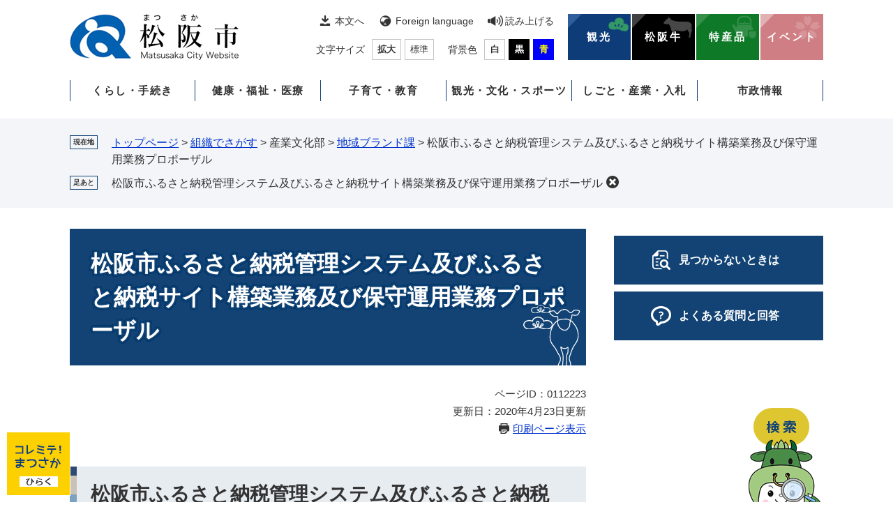

--- FILE ---
content_type: text/html
request_url: https://www.city.matsusaka.mie.jp/soshiki/38/propo.html
body_size: 9529
content:
<!DOCTYPE html>
<html lang="ja">
<head>
<meta charset="utf-8">
<!-- Google tag (gtag.js) -->
<script type="text/javascript" async src="https://www.googletagmanager.com/gtag/js?id=G-8FV4H37V51"></script>
<script type="text/javascript">
  window.dataLayer = window.dataLayer || [];
  function gtag(){dataLayer.push(arguments);}
  gtag('js', new Date());

  gtag('config', 'G-8FV4H37V51');
  gtag('config', 'UA-28241441-1');
</script>
<meta http-equiv="X-UA-Compatible" content="IE=edge">
<meta name="keywords" content="プロポーザル,ふるさと納税管理システム,ふるさと納税サイト">
<meta name="description" content="ふるさと納税管理システム及びふるさと納税サイト関係　プロポーザル">

<meta name="viewport" content="width=device-width, initial-scale=1.0">
<meta name="referrer" content="no-referrer-when-downgrade">
<title>松阪市ふるさと納税管理システム及びふるさと納税サイト構築業務及び保守運用業務プロポーザル - お肉のまち 松阪市公式ホームページ</title>
<link rel="shortcut icon" href="/favicon.ico" type="image/vnd.microsoft.icon">
<link rel="icon" href="/favicon.ico" type="image/vnd.microsoft.icon">
<link rel="apple-touch-icon" href="/apple-touch-icon.png">
<link rel="stylesheet" media="print" href="/ssi/css/print-nw.css">
<link rel="stylesheet" href="/ssi/css/footstep.css">
<script src="/ssi/js/escapeurl.js"></script>
<script src="/ssi/js/jquery.js?20230201"></script>
<script src="/ssi/js/jquery-migrate.js?20230201"></script>
<script src="/ssi/js/common-nw.js"></script>
<script src="/ssi/js/s-google.js"></script>
<script src="/ssi/js/search-trend.js"></script>
<script src="/ssi/js/search-open-page-id.js"></script>
<script src="/ssi/js/last-page-parts-load-1.js"></script>
<script src="/ssi/js/footstep.js"></script>
<script src="https://cdn-eas.readspeaker.com/script/6075/webReader/webReader.js?pids=wr&forceAdapter=ioshtml5&disable=translation,lookup" type="text/javascript" id="rs_req_Init"></script>
<style media="all">
@import url("/ssi/css/nw-detail.css");
</style>

</head>
<body>

<div id="fb-root"></div>
<script async defer crossorigin="anonymous" src="https://connect.facebook.net/ja_JP/sdk.js#xfbml=1&amp;version=v15.0" nonce="9RbASZdz"></script>
<!-- レコメンドここから -->
<script src="/ssi/js/recommend.js"></script>
<iframe style="display:none;" id="oProxy" src="https://www.netcrew-analysis.jp/recommend/proxy.html" title="レコメンド情報"></iframe>
<!-- レコメンドここまで -->
<div class="detail side2">
<!-- コンテナここから -->
<div id="container">
<span class="hide" id="pagetop">ページの先頭です。</span>
<span class="hide"><a href="#skip">メニューを飛ばして本文へ</a></span>

<!-- ヘッダここから -->
<div id="header">
<!-- SPメニューここから -->
<button type="button" id="spm_support"><span class="hide">閲覧補助</span></button>
<div id="spm_wrap"><button type="button" id="spm_osusume"><span class="hide">コレミテ！まつさか</span></button><button type="button" id="spm_menu"><span class="hide">メニュー</span></button><button type="button" id="spm_search"><span class="hide">情報をさがす</span></button></div>
<!-- SPメニューここまで -->
<div id="xp1" class="rs_preserve rs_skip rs_splitbutton rs_addtools rs_exp"></div>
<!-- header2ここから -->
<div id="header2">
<div id="he_left">
<div id="logo"><a href="/"><img src="/img/nw-common/logo.png" alt="お肉のまち 松阪市公式ホームページ" width="242" height="66"></a></div>
</div>
<div id="he_right">
<!-- he_right_aここから -->
<div id="he_right_a">
	<!-- 閲覧補助ここから -->
	<div id="header_navi_support">
		<noscript><p>JavaScriptが無効のため、文字の大きさ・背景色を変更する機能を使用できません。</p></noscript>
		<ul class="list_support">
			<li class="h_main"><a href="#skip">本文へ</a></li>
			<li class="h_lang"><a href="/site/userguide/foreignlanguage.html" lang="en">Foreign language</a></li>
			<li class="h_voice"><div id="readspeaker_button1" class="rs_skip">
  <a href="https://app-eas.readspeaker.com/cgi-bin/rsent?customerid=6075&lang=ja_jp&readid=main&url=" onclick="readpage(this.href, 'xp1'); return false;" class="rs_href" rel="nofollow" accesskey="L">
    読み上げる
  </a>
</div></li>
		</ul>
		<ul class="list_support">
			<li class="h_moji">
				<!-- 文字の大きさ変更ここから -->
				<dl id="moji_size">
				<dt>文字サイズ</dt>
				<dd><a id="moji_large" href="javascript:fsc('larger');" title="文字サイズを拡大する">拡大</a></dd>
				<dd><a id="moji_default" href="javascript:fsc('default');" title="文字サイズを標準にする">標準</a></dd>
				</dl>
				<!-- 文字の大きさ変更ここまで -->
			</li>
			<li class="h_haikei">
				<!-- 背景の変更ここから -->
				<dl id="haikei_color">
				<dt>背景色</dt>
				<dd><a id="haikei_white" href="javascript:SetCss(1);" title="背景色を白色に変更する">白</a></dd>
				<dd><a id="haikei_black" href="javascript:SetCss(2);" title="背景色を黒色に変更する">黒</a></dd>
				<dd><a id="haikei_blue"  href="javascript:SetCss(3);" title="背景色を青色に変更する">青</a></dd>
				</dl>
				<!-- 背景の変更ここまで -->
			</li>
		</ul>
	</div>
	<!-- 閲覧補助ここから -->
	<!-- ピックアップここから -->
	<div id="header_navi_pickup">
		<ul class="list_pickup">
			<li class="icon_kanko"><a href="/site/kanko/">観光</a></li>
			<li class="icon_ushi"><a href="/site/matsusakaushi/">松阪牛</a></li>
			<li class="icon_toku"><a href="/site/jibatokusan/">特産品</a></li>
			<li class="icon_eve"><a href="https://matsusaka-event.com/">イベント</a></li>
		</ul>
	</div>
	<!-- ピックアップここから -->
</div>
<!-- he_right_aここまで -->
<!-- he_right_bここから -->
<div id="he_right_b">
	<!-- グローバルここから -->
	<div id="top_search">
		<div id="top_search_box">
			<!-- グローバルメニューここから -->
			<ul id="gnav">

				<li class="gnav_box_wrap">
					<div class="gnav_ttl"><a href="/life/8/">くらし・手続き</a></div>
					<div class="gnav_box">
						<ul>
							<li><a href="/life/8/24/">ライフステージ</a></li>
							<li><a href="/life/8/25/">戸籍・住民の手続き</a></li>
							<li><a href="/life/8/26/">税金</a></li>
							<li><a href="/life/8/27/">道路・河川・公園・営繕・用地境界</a></li>
							<li><a href="/life/8/28/">市営住宅・建築開発・空家等対策</a></li>
							<li><a href="/life/8/29/">移住定住・空き家バンク</a></li>
							<li><a href="/site/gomi-recycle/">ごみ・リサイクル</a></li>
							<li><a href="/site/community-koutu/">コミュニティ交通</a></li>
							<li><a href="/site/jyougesuidou/">上下水道</a></li>
							<li><a href="/site/kankyo/">環境</a></li>
							<li><a href="/site/jinken">人権・多様性社会</a></li>
							<li><a href="/soshiki/1/top-bousaianzenmenu.html">防災・安全・消費生活情報</a></li>
							<li><a href="/site/my-number-card/">マイナンバー</a></li>
							<li><a href="https://logoform.jp/procedure/TY2e/374">オンライン申請</a></li>
							<li><a href="https://chiiki-kaigo.casio.jp/matsusaka">ちゃちゃマップ</a></li>
							<li><a href="/site/matsusaka-zerocarbon-site/">まつさかゼロカーボン</a></li>
						</ul>
					</div>
				</li>

				<li class="gnav_box_wrap">
					<div class="gnav_ttl"><a href="/life/9/">健康・福祉・医療</a></div>
					<div class="gnav_box">
						<ul>
							<li><a href="/life/9/37/">健康保険</a></li>
							<li><a href="/life/9/38/">健康・医療</a></li>
							<li><a href="/life/9/39/">福祉</a></li>
							<li><a href="/life/9/40/">国民年金</a></li>
							<li><a href="/site/kaigohoken/">介護保険</a></li>
							<li><a href="/site/koureisya-wel/">高齢者福祉</a></li>
							<li><a href="/site/syougai-wel/">障がい福祉</a></li>
							<li><a href="/site/hosannai/">市民病院</a></li>
							<li><a href="/site/health-haruru/">健康センターはるる</a></li>
						</ul>
					</div>
				</li>

				<li class="gnav_box_wrap">
					<div class="gnav_ttl"><a href="/life/10/">子育て・教育</a></div>
					<div class="gnav_box">
						<ul>
							<li><a href="/life/10/46/">妊娠・出産</a></li>
							<li><a href="/site/youho/">保育園・幼稚園</a></li>
							<li><a href="/life/10/48/">子どもの健康・教室</a></li>
							<li><a href="/life/10/49/">ひとり親</a></li>
							<li><a href="/life/10/50/">手当・助成</a></li>
							<li><a href="/life/10/51/">施設・相談</a></li>
							<li><a href="/life/10/52/">教育・学校</a></li>
							<li><a href="/site/kosodate-zyouhou/">松阪市の子育て情報サイト</a></li>
						</ul>
					</div>
				</li>

				<li class="gnav_box_wrap">
					<div class="gnav_ttl"><a href="/life/11/">観光・文化・スポーツ</a></div>
					<div class="gnav_box">
						<ul>
							<li><a href="/life/11/54/">生涯学習・公民館・図書館</a></li>
							<li><a href="/life/11/55/">観光情報</a></li>
							<li><a href="/life/11/56/">文化情報・施設</a></li>
							<li><a href="/life/11/57/">ホール・会館</a></li>
							<li><a href="/site/sports/">スポーツ</a></li>
						</ul>
					</div>
				</li>

				<li class="gnav_box_wrap">
					<div class="gnav_ttl"><a href="/life/12/">しごと・産業・入札</a></div>
					<div class="gnav_box">
						<ul>
							<li><a href="/life/12/59/">産業振興</a></li>
							<li><a href="/site/work/">労働・雇用</a></li>
							<li><a href="/site/kigyoyuti/">企業誘致</a></li>
							<li><a href="/site/matsusaka-sangyo/">産業支援センター</a></li>
							<li><a href="/life/12/63/">入札</a></li>
							<li><a href="/life/12/83/">Web明細（口座振込明細書）</a></li>
						</ul>
					</div>
				</li>

				<li class="gnav_box_wrap">
					<div class="gnav_ttl"><a href="/life/13/">市政情報</a></div>
					<div class="gnav_box">
						<ul>
							<li><a href="/life/13/64/">市の概要</a></li>
							<li><a href="/life/13/65/">市政運営・意見募集</a></li>
							<li><a href="/life/13/66/">連携</a></li>
							<li><a href="/life/13/67/">職員人事・採用</a></li>
							<li><a href="/site/zaisei/">財政</a></li>
							<li><a href="/site/koukoku/">広告事業</a></li>
							<li><a href="/site/toshikeikaku/">都市計画</a></li>
							<li><a href="/site/nougyou/">農業委員会</a></li>
							<li><a href="/site/toukei/">統計情報</a></li>
							<li><a href="/site/kouhou/">広報広聴</a></li>
							<li><a href="/site/tiikidukuri/">地域づくり</a></li>
							<li><a href="/site/sinkoukyoku/">地域振興局</a></li>
							<li><a href="/site/koukyousisetsu/">公共施設マネジメント</a></li>
							<li><a href="/site/jyohokoukai/">情報公開・個人情報保護</a></li>
							<li><a href="/site/senkyo/">選挙管理委員会</a></li>
							<li><a href="/site/shikatsu/">市民活動センター</a></li>
						</ul>
					</div>
				</li>

			</ul>
			<!-- グローバルメニューここから -->
		</div>
	</div>
	<!-- グローバルここまで -->
</div>
<!-- he_right_bここまで -->
</div>
</div>
<!-- header2ここまで -->
<!-- header3ここから -->
<div id="header3">
<button type="button" id="pcm_search"><img src="/img/nw-common/btn_search.png" alt="検索" width="110" height="138"></button>
<div id="pcm_search_box_wrap">
<div id="pcm_search_box">
<!-- 検索ここから -->
<div class="search_menu_ttl"><span>情報をさがす</span></div>
<div class="search_menu_box">
<!-- キーワード検索ここから -->
<div id="top_search_keyword">
	<div class="search_keyword_wrap">
		<!-- Googleカスタム検索ここから -->
		<form action="/search.html" method="get" id="cse-search-box" name="cse-search-box">
			<input type="hidden" name="cx" value="015927192643818823921:f-r_rz52ik0"><!--
			--><input type="hidden" name="cof" value="FORID:11"><!--
			--><input type="hidden" name="ie" value="UTF-8"><!--
			--><label for="tmp_query">キーワード検索</label><!--
			--><input type="text" name="q" value="" id="tmp_query"><!--
			--><input type="submit" value="検索" id="submit" name="sa">
		</form>
		<script src="https://www.google.com/coop/cse/brand?form=cse-search-box"></script>
		<!-- Googleカスタム検索ここまで -->
	</div>
	<div id="cse_filetype" class="search_option_wrap">
		<fieldset class="search_type">
			<legend class="search_ttl">ファイル選択</legend>
			<div class="search_btn">
				<span><input name="google_filetype" value=""  type="radio" id="filetype_all" checked="checked"><label for="filetype_all">すべて</label></span>
				<span><input name="google_filetype" value="1" type="radio" id="filetype_html"><label for="filetype_html">ページ</label></span>
				<span><input name="google_filetype" value="2" type="radio" id="filetype_pdf"><label for="filetype_pdf">PDF</label></span>
			</div>
		</fieldset>
		<fieldset class="search_option">
			<legend class="search_ttl">検索オプション</legend>
			<div class="search_btn">
				<span><input name="google_option" value=""  type="radio" id="option_all" checked="checked"><label for="option_all">すべて</label></span>
				<span><input name="google_option" value="1" type="radio" id="option_title"><label for="option_title">タイトルのみ</label></span>
				<span><input name="google_option" value="2" type="radio" id="option_text"><label for="option_text">本文のみ</label></span>
			</div>
		</fieldset>
	</div>
</div>
<!-- キーワード検索ここまで -->

<!-- 注目ワードここから -->
<div id="search_trend_word">
<div id="search_trend_word_ttl">注目ワード</div>
<p><a href="https://mie-matsusaka-marathon.jp/">みえ松阪マラソン</a>
松阪牛
松阪観光
こども家庭センター
健康センターはるる
子育て
スケートパーク
マイナンバーカード
<a href="https://matsusaka-event.com/">イベント情報集約サイト</a>
<a href="https://chiiki-kaigo.casio.jp/matsusaka">ちゃちゃマップ</a>
<a href="/soshiki/1/uchinoippin.html">ウチの逸品</a>
<a href="/site/hojyoshien/kosodate-ouen.html">物価高対応子育て応援手当</a>
<a href="/site/saiyou/">職員採用</a>
<a href="/movie-page/matsusaka-ch/shiyakusyonoshigoto.html">#市役所のシゴト</a>
<a href="/site/kouhou/jinzaibank.html">人材バンク　一芸さんの登録、利用</a>
<a href="/site/question/">よくある質問</a></p>
</div>
<!-- 注目ワードここまで -->

<!-- 検索メニューここから -->
<div class="search_menu_sagasu">
	<ul>
		<li class="sagasu_request"><a href="/navi/shinsei/"><span>申請手続きナビ</span></a></li>
		<li class="sagasu_life"><a href="/life/"><span>分類でさがす</span></a></li>
		<li class="sagasu_soshiki"><a href="/soshiki/"><span>組織でさがす</span></a></li>
		<li class="sagasu_map"><a href="/soshiki/1/chizudesagasu.html"><span>地図でさがす</span></a></li>
	</ul>
</div>
<!-- 検索メニューここから -->

<!-- ライフステージ・よく利用されている情報ここから -->
<div class="search_menu_lifestage_wrap">
	<!-- ライフステージここから -->
	<div class="search_menu_lifestage">
		<div class="ttl">ライフステージ</div>
		<ul>
			<li class="lifestage01"><a href="/life/8/24/121/">妊娠・出産</a></li>
			<li class="lifestage02"><a href="/site/kosodate-zyouhou/">子育て</a></li>
			<li class="lifestage03"><a href="/life/8/24/119/">結婚</a></li>
			<li class="lifestage04"><a href="/life/8/24/120/">離婚</a></li>
			<li class="lifestage05"><a href="/life/8/24/123/">引越</a></li>
			<li class="lifestage06"><a href="/life/8/24/125/">おくやみ</a></li>
		</ul>
	</div>
	<!-- ライフステージここから -->
	<!-- よく利用されている情報ここから -->
	<div class="search_menu_use">
		<div class="ttl">よく利用されている情報</div>
		<ul>
			<li class="use01"><a href="/site/hosannai/">市民病院</a></li>
			<li class="use02"><a href="/site/culture-info/">文化情報</a></li>
			<li class="use03 br"><a href="/site/shikatsu/">市民活動<br>センター</a></li>
			<li class="use04"><a href="/site/community-koutu/list40-1686.html">鈴の音バス</a></li>
			<li class="use05 br"><a href="/site/work/shuukan.html">ハローワーク<br>松阪</a></li>
			<li class="use06"><a href="/soshiki/7/pabukome.html">意見募集</a></li>
			<li class="use07 br"><a href="https://logoform.jp/procedure/TY2e/374">オンライン<br>手続き</a></li>
			<li class="use08"><a href="/site/gomi-recycle/">ごみ</a></li>
			<li class="use09 br"><a href="/site/hojyoshien/">補助金<br>支援金</a></li>
		</ul>
	</div>
	<!-- よく利用されている情報ここから -->
</div>
<!-- ライフステージ・よく利用されている情報ここまで -->
</div>
<!-- 検索ここまで -->
</div>
<button type="button" id="pcm_search_close"><span>とじる</span></button>
</div>
</div>
<!-- header3ここまで -->
<!-- おすすめ情報ここから -->
<div id="osusume_banner">
	<div id="osusume_banner_box">
		<div id="osusume_banner_ttl">
			<button type="button" id="osusume_banner_open"><img src="/img/nw-common/btn_osusume.png" alt="コレミテ！まつさか" width="80" height="40"></button>
		</div>
		<div id="osusume_banner_list">
			<div id="osusume_banner_list_box">
				<div class="osusume_banner_list_detail">
					<a href="/site/kanko/"><img src="/img/osusume/kanko.jpg" alt="観光サイト" width="90" height="66"></a>
					<a href="/site/matsusakaushi/"><img src="/img/osusume/matsusakaushi.jpg" alt="松阪牛サイト" width="90" height="66"></a>
					<a href="/site/jibatokusan/"><img src="/img/osusume/jibatokusan.jpg" alt="地場産品サイト" width="90" height="66"></a>
					<a href="https://matsusaka-event.com/"><img src="/img/osusume/event.jpg" alt="イベント" width="90" height="66"></a>
				</div>
				<button type="button" id="osusume_banner_close">閉じる</button>
			</div>
		</div>
	</div>
</div>
<!-- おすすめ情報ここまで -->
</div>
<!-- ヘッダここまで -->

<!-- ぱんくずナビここから -->
<div id="pankuzu_wrap">
	<!-- [[pankuzu_start]] -->
	<div class="pankuzu">
		<span class="icon_current">現在地</span>
		<span class="pankuzu_class pankuzu_class_top"><a href="/">トップページ</a></span>
		<span class="pankuzu_mark"> &gt; </span>
		<span class="pankuzu_class"><a href="/soshiki/">組織でさがす</a></span>
		<span class="pankuzu_mark"> &gt; </span>
		<span class="pankuzu_class">産業文化部</span>
		<span class="pankuzu_mark"> &gt; </span>
		<span class="pankuzu_class"><a href="/soshiki/38/">地域ブランド課</a></span>
		<span class="pankuzu_mark"> &gt; </span>
		<span class="pankuzu_class pankuzu_class_current">松阪市ふるさと納税管理システム及びふるさと納税サイト構築業務及び保守運用業務プロポーザル</span>
	</div>
	<!-- [[pankuzu_end]] -->
	<!-- [[pankuzu2_start]] --><!-- [[pankuzu2_end]] -->
	<!-- [[pankuzu_life_start]] --><!-- [[pankuzu_life_end]] -->
</div>
<!-- ぱんくずナビここまで -->

<div id="mymainback">

<!-- メインここから -->
<div id="main">
<div id="main_a">
<hr class="hide">
<p class="hide" id="skip">本文</p>

<div id="main_header">
	<h1>松阪市ふるさと納税管理システム及びふるさと納税サイト構築業務及び保守運用業務プロポーザル</h1>
</div>

<div class="content_header_wrap">
	<!-- SDGsアイコンここから -->
	
	<!-- SDGsアイコンここまで -->
	<div id="content_header">
		<span class="open_page_id">ページID：0112223</span>
		<span class="date">更新日：2020年4月23日更新</span>
		<span class="link_print"><a id="print_mode_link" href="javascript:print_normal();">印刷ページ表示</a></span>
	</div>
</div>

<!-- main_bodyここから -->
<div id="main_body">


<h2>松阪市ふるさと納税管理システム及びふるさと納税サイト構築業務並びに保守運用業務公募型プロポーザルを実施します</h2><div class="detail_writing">令和2年4月23日<br>
<br>
松阪市長　竹上　真人</div><div class="detail_free" ><p>【更新】<br>
<a href="/uploaded/attachment/45614.pdf">令和2年6月4日　プロポーザルの実施にかかる質問および回答を掲載しました。[PDFファイル／524KB]</a></p>
</div><h3>1．趣旨</h3><div class="detail_writing">松阪市ふるさと納税事務における管理システム及びふるさと納税特設サイトを構築するにあたり、本業務を遂行できる事業者をプロポーザルにより募集します。</div><h3>2．業務概要</h3><div class="detail_writing">（1）業務名<br>
<br>
　松阪市ふるさと納税管理システム及び、ふるさと納税サイト構築業務並びに保守運用業務<br>
<br>
（2）業務内容<br>
<br>
　別紙「仕様書」のとおり<br>
<br>
（3）提案上限額<br>
<br>
　ア．構築業務（ふるさと納税管理システム及びふるさと納税サイト）<br>
　3,300.000円<br>
<br>
　イ．保守運用業務（ふるさと納税管理システム及びふるさと納税サイト）<br>
　3,960,000円（消費税及び地方消費税を含む）<br>
<br>
　※ア及びイの金額には、仕様書に記載の内容及び（4）に記載の期間に必要な費用をすべて含むものとします。<br>
　※上限額を超えての提案は無効とします。<br>
<br>
（4）契約期間<br>
<br>
　ア．構築業務　契約締結の日～令和2年9月30日<br>
<br>
　イ．保守運用業務　令和2年10月1日～令和7年9月30日（60か月）<br>
<br>
　※詳細は下記ダウンロードファイル「松阪市ふるさと納税管理システム及びふるさと納税サイト構築業務並びに保守運用業務公募型プロポーザル実施要領」等をご覧ください。また、参加申請書、提案見積書等の様式につきましては、その下のワードファイル等をご利用ください。</div><h3>3．選定までのスケジュール</h3><div class="detail_writing">（1）広告日　4月23日（木曜日）<br>
<br>
（2）参加申請に係る質問提出期限　4月30日（木曜日）<br>
<br>
（3）参加申請に係る質問回答期限　5月8日（金曜日）<br>
<br>
（4）参加申請書等提出期限　5月15日（金曜日）<br>
<br>
（5）参加資格審査結果通知　5月22日（金曜日）<br>
<br>
（6）企画提案及び提案見積等に係る質問提出期限　6月1日（月曜日）<br>
<br>
（7）企画提案及び提案見積等に係る質問回答期限　6月5日（金曜日）<br>
<br>
（8）企画提案書及び提案見積書等の提出期限　6月12日（金曜日）<br>
<br>
（9）書類審査の実施　6月15日（月曜日）～18日（木曜日）<br>
<br>
（10）プレゼンテーションの実施　6月第4週の平日<br>
<br>
　※コロナウイルス対策のため、松阪市庁舎内でのプレゼンテーションが実施できない場合は、web<br>
会議等により実施します。<br>
<br>
（11）最優秀提案者の決定　7月上旬<br>
<br>
（12）入札及び契約審査会　7月上旬<br>
<br>
（13）業務委託等契約締結期限　7月上旬</div><h3>4．本件全般に関する問い合わせについて</h3><div class="detail_writing">所管課（連絡及び申請窓口）<br>
<br>
松阪市産業文化部地域ブランド課<br>
<br>
住所：〒515-8515　松阪市殿町1340番地1<br>
電話：0598-53-4129<br>
Fax：0598-22-0931<br>
E-mail：brand.div@city.matsusaka.mie.jp</div><h3>ダウンロードファイル</h3><div class="file_word">
<a href="/uploaded/life/112223_430698_misc.docx">実施要領  [Wordファイル／26KB]</a>
</div><div class="file_word">
<a href="/uploaded/life/112223_430699_misc.docx">仕様書  [Wordファイル／24KB]</a>
</div><div class="file_word">
<a href="/uploaded/life/112223_430700_misc.docx">企画提案書等作成要領  [Wordファイル／17KB]</a>
</div><div class="file_word">
<a href="/uploaded/life/112223_430701_misc.docx">企画提案書等評価要領  [Wordファイル／19KB]</a>
</div><div class="file_word">
<a href="/uploaded/life/112223_430690_misc.doc">（様式第1号）参加申請書  [Wordファイル／33KB]</a>
</div><div class="file_word">
<a href="/uploaded/life/112223_430691_misc.doc">（様式第2号）業務実績調書  [Wordファイル／39KB]</a>
</div><div class="file_word">
<a href="/uploaded/life/112223_430692_misc.doc">（様式第3号）企画提案書  [Wordファイル／33KB]</a>
</div><div class="file_excel">
<a href="/uploaded/life/112223_430693_misc.xls">（様式第4号）提案見積書  [Excelファイル／32KB]</a>
</div><div class="file_excel">
<a href="/uploaded/life/112223_430694_misc.xls">（様式第5号）提案見積内訳書  [Excelファイル／32KB]</a>
</div><div class="file_word">
<a href="/uploaded/life/112223_430695_misc.doc">（様式第6号）質問書  [Wordファイル／39KB]</a>
</div><div class="file_word">
<a href="/uploaded/life/112223_430696_misc.doc">（様式第7号）参加辞退届  [Wordファイル／42KB]</a>
</div><div class="file_pdf">
<a href="/uploaded/life/112223_430704_misc.pdf">松阪市個人情報取扱特記事項  [PDFファイル／105KB]</a>
</div><div class="detail_free" ><h3>5．質問および回答について</h3>

<p>　令和2年6月4日更新　<a href="/uploaded/attachment/45615.pdf">プロポーザルの実施にかかる質問および回答[PDFファイル／524KB]</a></p>
</div>


<div id="section_footer">
	<div id="section_footer_ttl"><h2>このページに関するお問い合わせ先</h2></div>
	<div id="section_footer_detail">
		<span class="sf_name_bu"><a href="/soshiki/10.html">産業文化部</a></span><span class="sf_name"><a href="/soshiki/38/">地域ブランド課</a></span><span class="sf_name2">代表</span><br>
		<span class="sf_zip">〒515-8515</span><span class="sf_address">松阪市殿町1340番地1</span><br>
		<span class="sf_tel">Tel：0598-53-4129</span>
		
		<div class="sf_email"><a href="https://www.city.matsusaka.mie.jp/form/detail.php?sec_sec1=38&lif_id=112223">メールでのお問い合わせはこちら</a></div>
	</div>
</div>
<div class="pdf_download">
	<div class="pdf_img"><a href="https://get.adobe.com/jp/reader/"><img src="/uploaded/library/get_adobe_reader.gif" width="158" height="39" alt="Adobe Reader"></a></div>
	<div class="tenpu_txt">
		PDF形式のファイルをご覧いただく場合には、Adobe社が提供するAdobe Readerが必要です。<br>
		Adobe Readerをお持ちでない方は、バナーのリンク先からダウンロードしてください。（無料）
	</div>
</div>
<!-- [[add-template-windowsmediaplayer]] -->
<!-- カレンダー登録・SNSボタンここから -->
<div id="content_footer">


<div class="sns_button_wrap">
<div class="sns_button_tw"><a href="https://twitter.com/share" class="twitter-share-button">Tweet</a><script>!function(d,s,id){var js,fjs=d.getElementsByTagName(s)[0],p=/^http:/.test(d.location)?'http':'https';if(!d.getElementById(id)){js=d.createElement(s);js.id=id;js.src=p+'://platform.twitter.com/widgets.js';fjs.parentNode.insertBefore(js,fjs);}}(document, 'script', 'twitter-wjs');</script></div>
<div class="sns_button_fb"><script>document.write('<div class="fb-like" data-href="'+htmlspecialchars_URL(location.href)+'" data-layout="button_count" data-action="like" data-size="small" data-show-faces="false" data-share="true"></div>');</script></div>
<div class="sns_button_ln"><script>document.write('<div class="line-it-button" data-lang="ja" data-type="share-a" data-ver="3" data-url="'+htmlspecialchars_URL(location.href)+'" data-color="default" data-size="small" data-count="false" style="display: none;"></div>');</script><script src="https://www.line-website.com/social-plugins/js/thirdparty/loader.min.js" async="async" defer="defer"></script></div>
</div>
</div>
<!-- カレンダー登録・SNSボタンここまで -->



</div>
<!-- main_bodyここまで -->

</div>
</div>
<!-- メインここまで -->
<hr class="hide">

<!-- サイドバー1ここから -->
<!-- サイドバー1ここまで -->

<!-- サイドバー2ここから -->
<div id="sidebar2">

<!-- 重要なお知らせここから -->
<div id="important_noticest_area"></div>
<!-- 重要なお知らせここまで -->

<!-- レコメンドここから -->
<div id="recommend_tag" style="display: none;">
	<div id="sidebar_recommend">
		<div id="recommend_title"><h2><span>このページを見ている人は</span><span>こんなページも見ています</span></h2></div>
		<!-- [[recommend_tag]] -->
	</div>
</div>
<!-- レコメンドここまで -->

<!-- AIレコメンドここから -->
<div id="ai_recommend_tag" style="display: none;">
	<div id="sidebar_ai_recommend">
		<div id="ai_recommend_title"><h2><span>AI（人工知能）は</span><span>こんなページをおすすめします</span></h2></div>
		<!-- [[ai_recommend_tag]] -->
	</div>
</div>
<!-- AIレコメンドここまで -->

<!-- 関連リンクここから -->

<!-- 関連リンクここまで -->

<!-- 「見つからないとき」「よくある質問」ここから -->
<div id="common_banner_link">
<ul>
<li id="common_banner_mitsukaranai"><a href="/site/userguide/category.html"><span>見つからないときは</span></a></li>
<li id="common_banner_faq"><a href="/site/question/"><span>よくある質問と回答</span></a></li>
</ul>
</div>
<!-- 「見つからないとき」「よくある質問」ここまで -->

</div>
<!-- サイドバー2ここまで -->

</div><!-- 3カラム終わり -->

<!-- フッタここから -->
<div id="footer">
<!-- footer0 -->
<div id="footer_navi_wrap">
	<div id="footer_navi">
		<ul>
			<li><a href="/site/userguide/accessibility.html">アクセシビリティ</a></li>
			<li><a href="/site/kouhou/52.html#5">個人情報の取り扱いについて</a></li>
			<li><a href="/site/kouhou/52.html#1">免責事項</a></li>
			<li><a href="/site/userguide/">このサイトについて</a></li>
			<li><a href="/soshiki/1/12.html">リンク集</a></li>
			<li><a href="/sitemap.html">サイトマップ</a></li>
		</ul>
	</div>
</div>
<div id="author_info_wrap">
	<div id="footer_link_pagetop">
		<a href="#pagetop"><img src="/img/nw-common/btn_pagetop.png" width="56" height="56" alt="このページの先頭へ"></a>
	</div>
	<div id="author_info">

		<!-- 管理者情報ここから -->
		<div id="author_box">
			<div class="f_author">松阪市役所</div>
			<div class="f_number">法人番号5000020242047</div>
			<div class="f_address">〒515-8515　三重県松阪市殿町1340番地1</div>
		</div>
		<!-- 管理者情報ここまで -->
		<!-- ページID検索ここから -->
		<div id="top_search_page_id">
			<div id="open_page_id_box">
				<label for="open_page_id">ページID検索</label>
				<div id="open_page_id_form">
					<input type="text" id="open_page_id" name="open_page_id" value="">
					<input type="submit" value="表示" id="open_page_id_submit" name="open_page_id_submit" onclick="javascript:search_open_page_id();" onkeypress="javascript:search_open_page_id();">
				</div>
				<div id="open_page_id_message"></div>
			</div>
		</div>
		<!-- ページID検索ここまで -->
		<!-- リンクここから -->
		<div id="author_link">
			<ul>
				<li class="office_hours"><a href="/soshiki/1/27.html">開庁時間</a></li>
				<li class="tel"><a href="/soshiki/1/bangouannai.html">電話番号案内</a></li>
				<li class="access"><a href="/soshiki/1/39.html">松阪市へのアクセス</a></li>
			</ul>
		</div>
		<!-- リンクここまで -->
		<div id="copyright"><p lang="en">Copyright Matsusaka city All Rights Reserved.</p></div>

	</div>
</div>
</div>
<!-- フッタここまで -->

</div>
<!-- コンテナここまで -->
</div>
<!-- AIレコメンドここから -->
<div class="footer_insert_recommend_js"><script src="/ssi/js/ai-recommend-lib.js"></script>
<script src="/ssi/js/ai-recommend.js"></script></div>
<!-- AIレコメンドここまで -->


<script type="text/javascript" src="/_Incapsula_Resource?SWJIYLWA=719d34d31c8e3a6e6fffd425f7e032f3&ns=1&cb=964236915" async></script></body>
</html>

--- FILE ---
content_type: text/css
request_url: https://www.city.matsusaka.mie.jp/ssi/css/footstep.css
body_size: 1252
content:
@charset "utf-8";

/* あしあと機能 */
#footstep_wrap {
	width: 1080px;
	margin: 0px auto 10px;
	-webkit-box-sizing: border-box;
	        box-sizing: border-box;
}
#mymainback #footstep_wrap {
	-webkit-box-ordinal-group: 1;
	    -ms-flex-order: 0;
	        order: 0;
}

#footstep {
	position: relative;
	padding-left: 6rem;
}

#footstep_detail {
	display: inline;
	position: static;
}
#footstep_ttl {
	display: block;
	width: 4rem;
	height: 2rem;
	background: #f3f5f8;
	border: 1px solid #124374;
	color: #333333;
	font-size: 1rem;
	font-weight: bold;
	line-height: 1.2rem;
	padding: 0.3rem 0px;
	text-align: center;
	-webkit-box-sizing: border-box;
	        box-sizing: border-box;
	position: absolute;
	top: 1px;
	left: 0px;
}

#clear_footstep {
	display: inline-block;
	vertical-align: top;
	width: 18px;
	height: 18px;
	margin: 1px 0px 0px 5px;
	padding: 0px;
	border: none;
	background: url(/img/nw-common/icon_footstep_clear.png) no-repeat center center transparent;
	color: #000000;
	line-height: 1;
	text-align: left;
	text-indent: -9999em;
	overflow: hidden;
	cursor: pointer;
}

#footstep_detail:empty,
#footstep_detail:empty + #clear_footstep {
	display: none;
}

.fs_rireki {
	display: inline;
}
.fs_rireki::before {
	content: '>';
	padding: 0px 0.4em;
}
.fs_rireki:first-child::before {
	display: none;
}
.fs_rireki:last-child a {
	text-decoration: none !important;
	color: inherit !important;
	cursor: default;
}
/* あしあと機能 ここまで */


/* ページ記憶 */
#keep_page {
	position: fixed;
	top: 150px;
	right: 0px;
	z-index: 90;
}

#ktp_viewsw {
	display: inline-block;
	width: 6rem;
	height: auto;
	background: #333;
	color: #fff;
	font-size: 1.6rem;
	font-weight: normal;
	line-height: 6rem;
	letter-spacing: 1px;
	text-decoration: none;
	-webkit-writing-mode: vertical-rl;
	-ms-writing-mode: tb-rl;
	writing-mode: vertical-rl;
	text-indent: 1em;
	white-space: nowrap;
	text-align:  left;
	padding: 0px 0px 50px;
	-webkit-box-sizing: border-box;
	        box-sizing: border-box;
	cursor: pointer;
	position: relative;
}
#ktp_viewsw.open {
	display: block;
	width: auto;
	-webkit-writing-mode: horizontal-tb;
	-ms-writing-mode: lr-tb;
	writing-mode: horizontal-tb;
	padding: 0px 50px 0px 0px;
}

#ktp_viewsw::after {
	content: '';
	display: block;
	width: 100%;
	height: 50px;
	background: url(/img/common/icon_keep_open.png) no-repeat center center;
	position: absolute;
	right: 0px;
	bottom: 0px;
}
#ktp_viewsw.open::after {
	width: 50px;
	height: 100%;
	background-image: url(/img/common/icon_keep_close.png);
}

#ktp_list_wrap {
	background: #fff;
	border: 1px solid #ccc;
	border-top: none;
	border-right: none;
}
#ktp_list_wrap2 {
	padding: 15px;
	text-align: left;
}
#ktp_list_wrap2 .btn_func {
	display: block;
	width: 100%;
	-webkit-box-sizing: border-box;
	        box-sizing: border-box;
	background: #fff;
	border: 1px solid #ccc;
	color: #1a0dab;
	line-height: 1.8rem;
	text-decoration: underline;
	margin: 0px 0px 10px;
	padding: 10px;
	text-align: center;
	cursor: pointer;
}
#ktp_list_wrap2 .btn_func:hover {
	text-decoration: none;
	background: #f5f5f5;
}

#ktp_item_list {
	display: block;
	width: 18em;
	height: auto;
	margin: 0px;
	padding: 0px;
	list-style: none;
	max-height: calc(100vh - 350px);
	min-height: 1.5em;
	overflow-y: auto;
}
#ktp_item_list:empty::before {
	content: '登録がありません。';
}

.ktp_item {
	display: block;
	margin: 0px;
	padding: 10px 30px 10px 0px;
	border-bottom: 1px solid #ccc;
	position: relative;
}

.ktp_item_del {
	display: block;
	width: 20px;
	height: 20px;
	margin: 0px;
	padding: 0px;
	border: none;
	background: url(/img/common/icon_clear.png) no-repeat center center #333;
	background-size: 10px 10px;
	border-radius: 100%;
	color: #fff;
	line-height: 1;
	text-align: left;
	text-indent: -9999em;
	overflow: hidden;
	cursor: pointer;
	position: absolute;
	right: 0px;
	top: 50%;
	-webkit-transform: translateY(-50%);
	    -ms-transform: translateY(-50%);
	        transform: translateY(-50%);
}
/* ページ記憶ここまで */


/* アクセシビリティチェック画面 */
.errrange ~ #keep_page {
	display: none !important;
}
/* アクセシビリティチェック画面 ここまで */


/* タブレット */
@media screen and (max-width : 1099px) {

	#footstep_wrap {
		width: 100%;
	}

	#keep_page {
		display: none !important;
	}

}
/* タブレット ここまで */


/* スマートフォン */
@media screen and (max-width : 1099px) {

	#footstep_wrap {
		display: none !important;
	}

	#keep_page {
		display: none !important;
	}

}
/* スマートフォン ここまで */

--- FILE ---
content_type: text/css
request_url: https://www.city.matsusaka.mie.jp/ssi/css/nw-detail.css
body_size: -77
content:
@charset "utf-8";@import url(/ssi/css/nw-layout.css) ;@import url(/ssi/css/nw-parts.css) ;@import url(/ssi/css/nw-parts-detail.css) ;@import url(/ssi/css/sp-nw-common.css) screen and (max-width:1099px);@import url(/ssi/css/sp-nw-layout.css) screen and (max-width:1099px);@import url(/ssi/css/sp-nw-parts.css) screen and (max-width:1099px);@import url(/ssi/css/sp-nw-parts-detail.css) screen and (max-width:1099px);

--- FILE ---
content_type: application/javascript
request_url: https://www.city.matsusaka.mie.jp/ssi/js/s-google.js
body_size: 131
content:
jQuery(document).ready(function($){function htmlspecialchars_URL(str){return(str+'').replace(/"/g,'%26quot;').replace(/'/g,'%26#039;').replace(/</g,'%26lt;').replace(/>/g,'%26gt;');}
if($('#cse_filetype')[0]&&!$('.search_option')[0]){$('#tmp_query').val('');let searchType='';$('form#cse-search-box').submit(function(){searchType=$('#tmp_query').val();searchType=htmlspecialchars_URL(searchType);if($('#filetype_html').prop('checked')){searchType=searchType+' filetype:html';}else if($('#filetype_pdf').prop('checked')){searchType=searchType+' filetype:pdf';}
$('#tmp_query').val(searchType);});}
if($('#cse_filetype')[0]&&$('.search_option')[0]){$('#tmp_query').val('');let searchVal='';let searchType='';let searchOpt='';function searchFiletypeSet(){if($('#filetype_html').prop('checked')){searchType=' filetype:html';}else if($('#filetype_pdf').prop('checked')){searchType=' filetype:pdf';}}
function searchOption(){if($('#option_title').prop('checked')){searchOpt=' allintitle:';}else if($('#option_text').prop('checked')){searchOpt=' allintext:';}}
$('form#cse-search-box').submit(function(){searchVal=$('#tmp_query').val();searchFiletypeSet();searchOption();searchVal=searchOpt+htmlspecialchars_URL(searchVal)+' '+searchType;$('#tmp_query').val(searchVal);});}});